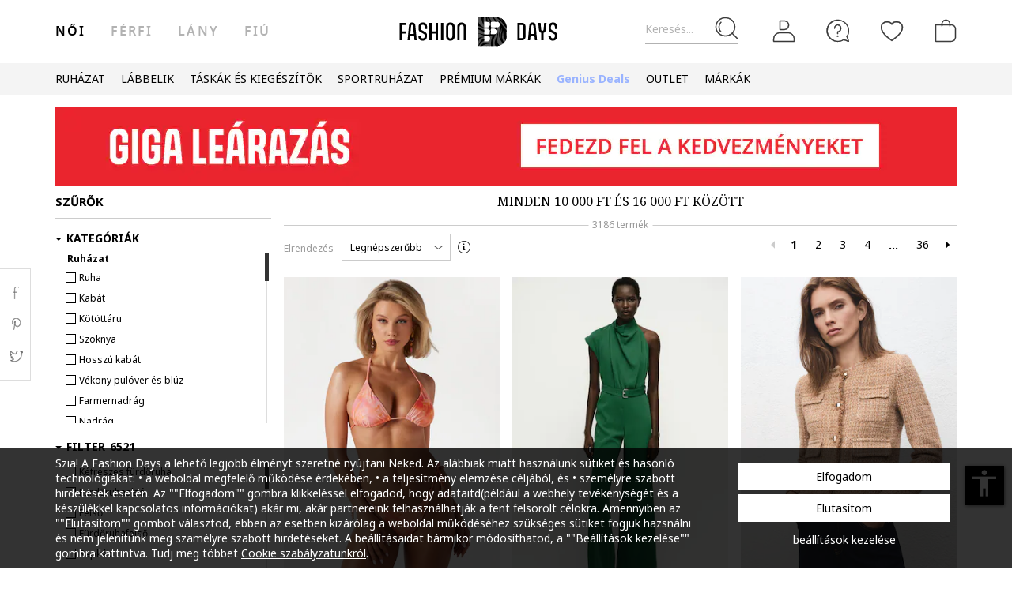

--- FILE ---
content_type: text/html; charset=utf-8
request_url: https://www.google.com/recaptcha/api2/anchor?ar=1&k=6Lcw5S4bAAAAAN0IfhAkS702bv9qRMlYErOajMD3&co=aHR0cHM6Ly93d3cuZmFzaGlvbmRheXMuaHU6NDQz&hl=en&v=PoyoqOPhxBO7pBk68S4YbpHZ&size=invisible&anchor-ms=20000&execute-ms=30000&cb=f8d9bxiekz26
body_size: 49406
content:
<!DOCTYPE HTML><html dir="ltr" lang="en"><head><meta http-equiv="Content-Type" content="text/html; charset=UTF-8">
<meta http-equiv="X-UA-Compatible" content="IE=edge">
<title>reCAPTCHA</title>
<style type="text/css">
/* cyrillic-ext */
@font-face {
  font-family: 'Roboto';
  font-style: normal;
  font-weight: 400;
  font-stretch: 100%;
  src: url(//fonts.gstatic.com/s/roboto/v48/KFO7CnqEu92Fr1ME7kSn66aGLdTylUAMa3GUBHMdazTgWw.woff2) format('woff2');
  unicode-range: U+0460-052F, U+1C80-1C8A, U+20B4, U+2DE0-2DFF, U+A640-A69F, U+FE2E-FE2F;
}
/* cyrillic */
@font-face {
  font-family: 'Roboto';
  font-style: normal;
  font-weight: 400;
  font-stretch: 100%;
  src: url(//fonts.gstatic.com/s/roboto/v48/KFO7CnqEu92Fr1ME7kSn66aGLdTylUAMa3iUBHMdazTgWw.woff2) format('woff2');
  unicode-range: U+0301, U+0400-045F, U+0490-0491, U+04B0-04B1, U+2116;
}
/* greek-ext */
@font-face {
  font-family: 'Roboto';
  font-style: normal;
  font-weight: 400;
  font-stretch: 100%;
  src: url(//fonts.gstatic.com/s/roboto/v48/KFO7CnqEu92Fr1ME7kSn66aGLdTylUAMa3CUBHMdazTgWw.woff2) format('woff2');
  unicode-range: U+1F00-1FFF;
}
/* greek */
@font-face {
  font-family: 'Roboto';
  font-style: normal;
  font-weight: 400;
  font-stretch: 100%;
  src: url(//fonts.gstatic.com/s/roboto/v48/KFO7CnqEu92Fr1ME7kSn66aGLdTylUAMa3-UBHMdazTgWw.woff2) format('woff2');
  unicode-range: U+0370-0377, U+037A-037F, U+0384-038A, U+038C, U+038E-03A1, U+03A3-03FF;
}
/* math */
@font-face {
  font-family: 'Roboto';
  font-style: normal;
  font-weight: 400;
  font-stretch: 100%;
  src: url(//fonts.gstatic.com/s/roboto/v48/KFO7CnqEu92Fr1ME7kSn66aGLdTylUAMawCUBHMdazTgWw.woff2) format('woff2');
  unicode-range: U+0302-0303, U+0305, U+0307-0308, U+0310, U+0312, U+0315, U+031A, U+0326-0327, U+032C, U+032F-0330, U+0332-0333, U+0338, U+033A, U+0346, U+034D, U+0391-03A1, U+03A3-03A9, U+03B1-03C9, U+03D1, U+03D5-03D6, U+03F0-03F1, U+03F4-03F5, U+2016-2017, U+2034-2038, U+203C, U+2040, U+2043, U+2047, U+2050, U+2057, U+205F, U+2070-2071, U+2074-208E, U+2090-209C, U+20D0-20DC, U+20E1, U+20E5-20EF, U+2100-2112, U+2114-2115, U+2117-2121, U+2123-214F, U+2190, U+2192, U+2194-21AE, U+21B0-21E5, U+21F1-21F2, U+21F4-2211, U+2213-2214, U+2216-22FF, U+2308-230B, U+2310, U+2319, U+231C-2321, U+2336-237A, U+237C, U+2395, U+239B-23B7, U+23D0, U+23DC-23E1, U+2474-2475, U+25AF, U+25B3, U+25B7, U+25BD, U+25C1, U+25CA, U+25CC, U+25FB, U+266D-266F, U+27C0-27FF, U+2900-2AFF, U+2B0E-2B11, U+2B30-2B4C, U+2BFE, U+3030, U+FF5B, U+FF5D, U+1D400-1D7FF, U+1EE00-1EEFF;
}
/* symbols */
@font-face {
  font-family: 'Roboto';
  font-style: normal;
  font-weight: 400;
  font-stretch: 100%;
  src: url(//fonts.gstatic.com/s/roboto/v48/KFO7CnqEu92Fr1ME7kSn66aGLdTylUAMaxKUBHMdazTgWw.woff2) format('woff2');
  unicode-range: U+0001-000C, U+000E-001F, U+007F-009F, U+20DD-20E0, U+20E2-20E4, U+2150-218F, U+2190, U+2192, U+2194-2199, U+21AF, U+21E6-21F0, U+21F3, U+2218-2219, U+2299, U+22C4-22C6, U+2300-243F, U+2440-244A, U+2460-24FF, U+25A0-27BF, U+2800-28FF, U+2921-2922, U+2981, U+29BF, U+29EB, U+2B00-2BFF, U+4DC0-4DFF, U+FFF9-FFFB, U+10140-1018E, U+10190-1019C, U+101A0, U+101D0-101FD, U+102E0-102FB, U+10E60-10E7E, U+1D2C0-1D2D3, U+1D2E0-1D37F, U+1F000-1F0FF, U+1F100-1F1AD, U+1F1E6-1F1FF, U+1F30D-1F30F, U+1F315, U+1F31C, U+1F31E, U+1F320-1F32C, U+1F336, U+1F378, U+1F37D, U+1F382, U+1F393-1F39F, U+1F3A7-1F3A8, U+1F3AC-1F3AF, U+1F3C2, U+1F3C4-1F3C6, U+1F3CA-1F3CE, U+1F3D4-1F3E0, U+1F3ED, U+1F3F1-1F3F3, U+1F3F5-1F3F7, U+1F408, U+1F415, U+1F41F, U+1F426, U+1F43F, U+1F441-1F442, U+1F444, U+1F446-1F449, U+1F44C-1F44E, U+1F453, U+1F46A, U+1F47D, U+1F4A3, U+1F4B0, U+1F4B3, U+1F4B9, U+1F4BB, U+1F4BF, U+1F4C8-1F4CB, U+1F4D6, U+1F4DA, U+1F4DF, U+1F4E3-1F4E6, U+1F4EA-1F4ED, U+1F4F7, U+1F4F9-1F4FB, U+1F4FD-1F4FE, U+1F503, U+1F507-1F50B, U+1F50D, U+1F512-1F513, U+1F53E-1F54A, U+1F54F-1F5FA, U+1F610, U+1F650-1F67F, U+1F687, U+1F68D, U+1F691, U+1F694, U+1F698, U+1F6AD, U+1F6B2, U+1F6B9-1F6BA, U+1F6BC, U+1F6C6-1F6CF, U+1F6D3-1F6D7, U+1F6E0-1F6EA, U+1F6F0-1F6F3, U+1F6F7-1F6FC, U+1F700-1F7FF, U+1F800-1F80B, U+1F810-1F847, U+1F850-1F859, U+1F860-1F887, U+1F890-1F8AD, U+1F8B0-1F8BB, U+1F8C0-1F8C1, U+1F900-1F90B, U+1F93B, U+1F946, U+1F984, U+1F996, U+1F9E9, U+1FA00-1FA6F, U+1FA70-1FA7C, U+1FA80-1FA89, U+1FA8F-1FAC6, U+1FACE-1FADC, U+1FADF-1FAE9, U+1FAF0-1FAF8, U+1FB00-1FBFF;
}
/* vietnamese */
@font-face {
  font-family: 'Roboto';
  font-style: normal;
  font-weight: 400;
  font-stretch: 100%;
  src: url(//fonts.gstatic.com/s/roboto/v48/KFO7CnqEu92Fr1ME7kSn66aGLdTylUAMa3OUBHMdazTgWw.woff2) format('woff2');
  unicode-range: U+0102-0103, U+0110-0111, U+0128-0129, U+0168-0169, U+01A0-01A1, U+01AF-01B0, U+0300-0301, U+0303-0304, U+0308-0309, U+0323, U+0329, U+1EA0-1EF9, U+20AB;
}
/* latin-ext */
@font-face {
  font-family: 'Roboto';
  font-style: normal;
  font-weight: 400;
  font-stretch: 100%;
  src: url(//fonts.gstatic.com/s/roboto/v48/KFO7CnqEu92Fr1ME7kSn66aGLdTylUAMa3KUBHMdazTgWw.woff2) format('woff2');
  unicode-range: U+0100-02BA, U+02BD-02C5, U+02C7-02CC, U+02CE-02D7, U+02DD-02FF, U+0304, U+0308, U+0329, U+1D00-1DBF, U+1E00-1E9F, U+1EF2-1EFF, U+2020, U+20A0-20AB, U+20AD-20C0, U+2113, U+2C60-2C7F, U+A720-A7FF;
}
/* latin */
@font-face {
  font-family: 'Roboto';
  font-style: normal;
  font-weight: 400;
  font-stretch: 100%;
  src: url(//fonts.gstatic.com/s/roboto/v48/KFO7CnqEu92Fr1ME7kSn66aGLdTylUAMa3yUBHMdazQ.woff2) format('woff2');
  unicode-range: U+0000-00FF, U+0131, U+0152-0153, U+02BB-02BC, U+02C6, U+02DA, U+02DC, U+0304, U+0308, U+0329, U+2000-206F, U+20AC, U+2122, U+2191, U+2193, U+2212, U+2215, U+FEFF, U+FFFD;
}
/* cyrillic-ext */
@font-face {
  font-family: 'Roboto';
  font-style: normal;
  font-weight: 500;
  font-stretch: 100%;
  src: url(//fonts.gstatic.com/s/roboto/v48/KFO7CnqEu92Fr1ME7kSn66aGLdTylUAMa3GUBHMdazTgWw.woff2) format('woff2');
  unicode-range: U+0460-052F, U+1C80-1C8A, U+20B4, U+2DE0-2DFF, U+A640-A69F, U+FE2E-FE2F;
}
/* cyrillic */
@font-face {
  font-family: 'Roboto';
  font-style: normal;
  font-weight: 500;
  font-stretch: 100%;
  src: url(//fonts.gstatic.com/s/roboto/v48/KFO7CnqEu92Fr1ME7kSn66aGLdTylUAMa3iUBHMdazTgWw.woff2) format('woff2');
  unicode-range: U+0301, U+0400-045F, U+0490-0491, U+04B0-04B1, U+2116;
}
/* greek-ext */
@font-face {
  font-family: 'Roboto';
  font-style: normal;
  font-weight: 500;
  font-stretch: 100%;
  src: url(//fonts.gstatic.com/s/roboto/v48/KFO7CnqEu92Fr1ME7kSn66aGLdTylUAMa3CUBHMdazTgWw.woff2) format('woff2');
  unicode-range: U+1F00-1FFF;
}
/* greek */
@font-face {
  font-family: 'Roboto';
  font-style: normal;
  font-weight: 500;
  font-stretch: 100%;
  src: url(//fonts.gstatic.com/s/roboto/v48/KFO7CnqEu92Fr1ME7kSn66aGLdTylUAMa3-UBHMdazTgWw.woff2) format('woff2');
  unicode-range: U+0370-0377, U+037A-037F, U+0384-038A, U+038C, U+038E-03A1, U+03A3-03FF;
}
/* math */
@font-face {
  font-family: 'Roboto';
  font-style: normal;
  font-weight: 500;
  font-stretch: 100%;
  src: url(//fonts.gstatic.com/s/roboto/v48/KFO7CnqEu92Fr1ME7kSn66aGLdTylUAMawCUBHMdazTgWw.woff2) format('woff2');
  unicode-range: U+0302-0303, U+0305, U+0307-0308, U+0310, U+0312, U+0315, U+031A, U+0326-0327, U+032C, U+032F-0330, U+0332-0333, U+0338, U+033A, U+0346, U+034D, U+0391-03A1, U+03A3-03A9, U+03B1-03C9, U+03D1, U+03D5-03D6, U+03F0-03F1, U+03F4-03F5, U+2016-2017, U+2034-2038, U+203C, U+2040, U+2043, U+2047, U+2050, U+2057, U+205F, U+2070-2071, U+2074-208E, U+2090-209C, U+20D0-20DC, U+20E1, U+20E5-20EF, U+2100-2112, U+2114-2115, U+2117-2121, U+2123-214F, U+2190, U+2192, U+2194-21AE, U+21B0-21E5, U+21F1-21F2, U+21F4-2211, U+2213-2214, U+2216-22FF, U+2308-230B, U+2310, U+2319, U+231C-2321, U+2336-237A, U+237C, U+2395, U+239B-23B7, U+23D0, U+23DC-23E1, U+2474-2475, U+25AF, U+25B3, U+25B7, U+25BD, U+25C1, U+25CA, U+25CC, U+25FB, U+266D-266F, U+27C0-27FF, U+2900-2AFF, U+2B0E-2B11, U+2B30-2B4C, U+2BFE, U+3030, U+FF5B, U+FF5D, U+1D400-1D7FF, U+1EE00-1EEFF;
}
/* symbols */
@font-face {
  font-family: 'Roboto';
  font-style: normal;
  font-weight: 500;
  font-stretch: 100%;
  src: url(//fonts.gstatic.com/s/roboto/v48/KFO7CnqEu92Fr1ME7kSn66aGLdTylUAMaxKUBHMdazTgWw.woff2) format('woff2');
  unicode-range: U+0001-000C, U+000E-001F, U+007F-009F, U+20DD-20E0, U+20E2-20E4, U+2150-218F, U+2190, U+2192, U+2194-2199, U+21AF, U+21E6-21F0, U+21F3, U+2218-2219, U+2299, U+22C4-22C6, U+2300-243F, U+2440-244A, U+2460-24FF, U+25A0-27BF, U+2800-28FF, U+2921-2922, U+2981, U+29BF, U+29EB, U+2B00-2BFF, U+4DC0-4DFF, U+FFF9-FFFB, U+10140-1018E, U+10190-1019C, U+101A0, U+101D0-101FD, U+102E0-102FB, U+10E60-10E7E, U+1D2C0-1D2D3, U+1D2E0-1D37F, U+1F000-1F0FF, U+1F100-1F1AD, U+1F1E6-1F1FF, U+1F30D-1F30F, U+1F315, U+1F31C, U+1F31E, U+1F320-1F32C, U+1F336, U+1F378, U+1F37D, U+1F382, U+1F393-1F39F, U+1F3A7-1F3A8, U+1F3AC-1F3AF, U+1F3C2, U+1F3C4-1F3C6, U+1F3CA-1F3CE, U+1F3D4-1F3E0, U+1F3ED, U+1F3F1-1F3F3, U+1F3F5-1F3F7, U+1F408, U+1F415, U+1F41F, U+1F426, U+1F43F, U+1F441-1F442, U+1F444, U+1F446-1F449, U+1F44C-1F44E, U+1F453, U+1F46A, U+1F47D, U+1F4A3, U+1F4B0, U+1F4B3, U+1F4B9, U+1F4BB, U+1F4BF, U+1F4C8-1F4CB, U+1F4D6, U+1F4DA, U+1F4DF, U+1F4E3-1F4E6, U+1F4EA-1F4ED, U+1F4F7, U+1F4F9-1F4FB, U+1F4FD-1F4FE, U+1F503, U+1F507-1F50B, U+1F50D, U+1F512-1F513, U+1F53E-1F54A, U+1F54F-1F5FA, U+1F610, U+1F650-1F67F, U+1F687, U+1F68D, U+1F691, U+1F694, U+1F698, U+1F6AD, U+1F6B2, U+1F6B9-1F6BA, U+1F6BC, U+1F6C6-1F6CF, U+1F6D3-1F6D7, U+1F6E0-1F6EA, U+1F6F0-1F6F3, U+1F6F7-1F6FC, U+1F700-1F7FF, U+1F800-1F80B, U+1F810-1F847, U+1F850-1F859, U+1F860-1F887, U+1F890-1F8AD, U+1F8B0-1F8BB, U+1F8C0-1F8C1, U+1F900-1F90B, U+1F93B, U+1F946, U+1F984, U+1F996, U+1F9E9, U+1FA00-1FA6F, U+1FA70-1FA7C, U+1FA80-1FA89, U+1FA8F-1FAC6, U+1FACE-1FADC, U+1FADF-1FAE9, U+1FAF0-1FAF8, U+1FB00-1FBFF;
}
/* vietnamese */
@font-face {
  font-family: 'Roboto';
  font-style: normal;
  font-weight: 500;
  font-stretch: 100%;
  src: url(//fonts.gstatic.com/s/roboto/v48/KFO7CnqEu92Fr1ME7kSn66aGLdTylUAMa3OUBHMdazTgWw.woff2) format('woff2');
  unicode-range: U+0102-0103, U+0110-0111, U+0128-0129, U+0168-0169, U+01A0-01A1, U+01AF-01B0, U+0300-0301, U+0303-0304, U+0308-0309, U+0323, U+0329, U+1EA0-1EF9, U+20AB;
}
/* latin-ext */
@font-face {
  font-family: 'Roboto';
  font-style: normal;
  font-weight: 500;
  font-stretch: 100%;
  src: url(//fonts.gstatic.com/s/roboto/v48/KFO7CnqEu92Fr1ME7kSn66aGLdTylUAMa3KUBHMdazTgWw.woff2) format('woff2');
  unicode-range: U+0100-02BA, U+02BD-02C5, U+02C7-02CC, U+02CE-02D7, U+02DD-02FF, U+0304, U+0308, U+0329, U+1D00-1DBF, U+1E00-1E9F, U+1EF2-1EFF, U+2020, U+20A0-20AB, U+20AD-20C0, U+2113, U+2C60-2C7F, U+A720-A7FF;
}
/* latin */
@font-face {
  font-family: 'Roboto';
  font-style: normal;
  font-weight: 500;
  font-stretch: 100%;
  src: url(//fonts.gstatic.com/s/roboto/v48/KFO7CnqEu92Fr1ME7kSn66aGLdTylUAMa3yUBHMdazQ.woff2) format('woff2');
  unicode-range: U+0000-00FF, U+0131, U+0152-0153, U+02BB-02BC, U+02C6, U+02DA, U+02DC, U+0304, U+0308, U+0329, U+2000-206F, U+20AC, U+2122, U+2191, U+2193, U+2212, U+2215, U+FEFF, U+FFFD;
}
/* cyrillic-ext */
@font-face {
  font-family: 'Roboto';
  font-style: normal;
  font-weight: 900;
  font-stretch: 100%;
  src: url(//fonts.gstatic.com/s/roboto/v48/KFO7CnqEu92Fr1ME7kSn66aGLdTylUAMa3GUBHMdazTgWw.woff2) format('woff2');
  unicode-range: U+0460-052F, U+1C80-1C8A, U+20B4, U+2DE0-2DFF, U+A640-A69F, U+FE2E-FE2F;
}
/* cyrillic */
@font-face {
  font-family: 'Roboto';
  font-style: normal;
  font-weight: 900;
  font-stretch: 100%;
  src: url(//fonts.gstatic.com/s/roboto/v48/KFO7CnqEu92Fr1ME7kSn66aGLdTylUAMa3iUBHMdazTgWw.woff2) format('woff2');
  unicode-range: U+0301, U+0400-045F, U+0490-0491, U+04B0-04B1, U+2116;
}
/* greek-ext */
@font-face {
  font-family: 'Roboto';
  font-style: normal;
  font-weight: 900;
  font-stretch: 100%;
  src: url(//fonts.gstatic.com/s/roboto/v48/KFO7CnqEu92Fr1ME7kSn66aGLdTylUAMa3CUBHMdazTgWw.woff2) format('woff2');
  unicode-range: U+1F00-1FFF;
}
/* greek */
@font-face {
  font-family: 'Roboto';
  font-style: normal;
  font-weight: 900;
  font-stretch: 100%;
  src: url(//fonts.gstatic.com/s/roboto/v48/KFO7CnqEu92Fr1ME7kSn66aGLdTylUAMa3-UBHMdazTgWw.woff2) format('woff2');
  unicode-range: U+0370-0377, U+037A-037F, U+0384-038A, U+038C, U+038E-03A1, U+03A3-03FF;
}
/* math */
@font-face {
  font-family: 'Roboto';
  font-style: normal;
  font-weight: 900;
  font-stretch: 100%;
  src: url(//fonts.gstatic.com/s/roboto/v48/KFO7CnqEu92Fr1ME7kSn66aGLdTylUAMawCUBHMdazTgWw.woff2) format('woff2');
  unicode-range: U+0302-0303, U+0305, U+0307-0308, U+0310, U+0312, U+0315, U+031A, U+0326-0327, U+032C, U+032F-0330, U+0332-0333, U+0338, U+033A, U+0346, U+034D, U+0391-03A1, U+03A3-03A9, U+03B1-03C9, U+03D1, U+03D5-03D6, U+03F0-03F1, U+03F4-03F5, U+2016-2017, U+2034-2038, U+203C, U+2040, U+2043, U+2047, U+2050, U+2057, U+205F, U+2070-2071, U+2074-208E, U+2090-209C, U+20D0-20DC, U+20E1, U+20E5-20EF, U+2100-2112, U+2114-2115, U+2117-2121, U+2123-214F, U+2190, U+2192, U+2194-21AE, U+21B0-21E5, U+21F1-21F2, U+21F4-2211, U+2213-2214, U+2216-22FF, U+2308-230B, U+2310, U+2319, U+231C-2321, U+2336-237A, U+237C, U+2395, U+239B-23B7, U+23D0, U+23DC-23E1, U+2474-2475, U+25AF, U+25B3, U+25B7, U+25BD, U+25C1, U+25CA, U+25CC, U+25FB, U+266D-266F, U+27C0-27FF, U+2900-2AFF, U+2B0E-2B11, U+2B30-2B4C, U+2BFE, U+3030, U+FF5B, U+FF5D, U+1D400-1D7FF, U+1EE00-1EEFF;
}
/* symbols */
@font-face {
  font-family: 'Roboto';
  font-style: normal;
  font-weight: 900;
  font-stretch: 100%;
  src: url(//fonts.gstatic.com/s/roboto/v48/KFO7CnqEu92Fr1ME7kSn66aGLdTylUAMaxKUBHMdazTgWw.woff2) format('woff2');
  unicode-range: U+0001-000C, U+000E-001F, U+007F-009F, U+20DD-20E0, U+20E2-20E4, U+2150-218F, U+2190, U+2192, U+2194-2199, U+21AF, U+21E6-21F0, U+21F3, U+2218-2219, U+2299, U+22C4-22C6, U+2300-243F, U+2440-244A, U+2460-24FF, U+25A0-27BF, U+2800-28FF, U+2921-2922, U+2981, U+29BF, U+29EB, U+2B00-2BFF, U+4DC0-4DFF, U+FFF9-FFFB, U+10140-1018E, U+10190-1019C, U+101A0, U+101D0-101FD, U+102E0-102FB, U+10E60-10E7E, U+1D2C0-1D2D3, U+1D2E0-1D37F, U+1F000-1F0FF, U+1F100-1F1AD, U+1F1E6-1F1FF, U+1F30D-1F30F, U+1F315, U+1F31C, U+1F31E, U+1F320-1F32C, U+1F336, U+1F378, U+1F37D, U+1F382, U+1F393-1F39F, U+1F3A7-1F3A8, U+1F3AC-1F3AF, U+1F3C2, U+1F3C4-1F3C6, U+1F3CA-1F3CE, U+1F3D4-1F3E0, U+1F3ED, U+1F3F1-1F3F3, U+1F3F5-1F3F7, U+1F408, U+1F415, U+1F41F, U+1F426, U+1F43F, U+1F441-1F442, U+1F444, U+1F446-1F449, U+1F44C-1F44E, U+1F453, U+1F46A, U+1F47D, U+1F4A3, U+1F4B0, U+1F4B3, U+1F4B9, U+1F4BB, U+1F4BF, U+1F4C8-1F4CB, U+1F4D6, U+1F4DA, U+1F4DF, U+1F4E3-1F4E6, U+1F4EA-1F4ED, U+1F4F7, U+1F4F9-1F4FB, U+1F4FD-1F4FE, U+1F503, U+1F507-1F50B, U+1F50D, U+1F512-1F513, U+1F53E-1F54A, U+1F54F-1F5FA, U+1F610, U+1F650-1F67F, U+1F687, U+1F68D, U+1F691, U+1F694, U+1F698, U+1F6AD, U+1F6B2, U+1F6B9-1F6BA, U+1F6BC, U+1F6C6-1F6CF, U+1F6D3-1F6D7, U+1F6E0-1F6EA, U+1F6F0-1F6F3, U+1F6F7-1F6FC, U+1F700-1F7FF, U+1F800-1F80B, U+1F810-1F847, U+1F850-1F859, U+1F860-1F887, U+1F890-1F8AD, U+1F8B0-1F8BB, U+1F8C0-1F8C1, U+1F900-1F90B, U+1F93B, U+1F946, U+1F984, U+1F996, U+1F9E9, U+1FA00-1FA6F, U+1FA70-1FA7C, U+1FA80-1FA89, U+1FA8F-1FAC6, U+1FACE-1FADC, U+1FADF-1FAE9, U+1FAF0-1FAF8, U+1FB00-1FBFF;
}
/* vietnamese */
@font-face {
  font-family: 'Roboto';
  font-style: normal;
  font-weight: 900;
  font-stretch: 100%;
  src: url(//fonts.gstatic.com/s/roboto/v48/KFO7CnqEu92Fr1ME7kSn66aGLdTylUAMa3OUBHMdazTgWw.woff2) format('woff2');
  unicode-range: U+0102-0103, U+0110-0111, U+0128-0129, U+0168-0169, U+01A0-01A1, U+01AF-01B0, U+0300-0301, U+0303-0304, U+0308-0309, U+0323, U+0329, U+1EA0-1EF9, U+20AB;
}
/* latin-ext */
@font-face {
  font-family: 'Roboto';
  font-style: normal;
  font-weight: 900;
  font-stretch: 100%;
  src: url(//fonts.gstatic.com/s/roboto/v48/KFO7CnqEu92Fr1ME7kSn66aGLdTylUAMa3KUBHMdazTgWw.woff2) format('woff2');
  unicode-range: U+0100-02BA, U+02BD-02C5, U+02C7-02CC, U+02CE-02D7, U+02DD-02FF, U+0304, U+0308, U+0329, U+1D00-1DBF, U+1E00-1E9F, U+1EF2-1EFF, U+2020, U+20A0-20AB, U+20AD-20C0, U+2113, U+2C60-2C7F, U+A720-A7FF;
}
/* latin */
@font-face {
  font-family: 'Roboto';
  font-style: normal;
  font-weight: 900;
  font-stretch: 100%;
  src: url(//fonts.gstatic.com/s/roboto/v48/KFO7CnqEu92Fr1ME7kSn66aGLdTylUAMa3yUBHMdazQ.woff2) format('woff2');
  unicode-range: U+0000-00FF, U+0131, U+0152-0153, U+02BB-02BC, U+02C6, U+02DA, U+02DC, U+0304, U+0308, U+0329, U+2000-206F, U+20AC, U+2122, U+2191, U+2193, U+2212, U+2215, U+FEFF, U+FFFD;
}

</style>
<link rel="stylesheet" type="text/css" href="https://www.gstatic.com/recaptcha/releases/PoyoqOPhxBO7pBk68S4YbpHZ/styles__ltr.css">
<script nonce="szD228YSkn6oJX4KYfi-AA" type="text/javascript">window['__recaptcha_api'] = 'https://www.google.com/recaptcha/api2/';</script>
<script type="text/javascript" src="https://www.gstatic.com/recaptcha/releases/PoyoqOPhxBO7pBk68S4YbpHZ/recaptcha__en.js" nonce="szD228YSkn6oJX4KYfi-AA">
      
    </script></head>
<body><div id="rc-anchor-alert" class="rc-anchor-alert"></div>
<input type="hidden" id="recaptcha-token" value="[base64]">
<script type="text/javascript" nonce="szD228YSkn6oJX4KYfi-AA">
      recaptcha.anchor.Main.init("[\x22ainput\x22,[\x22bgdata\x22,\x22\x22,\[base64]/[base64]/bmV3IFpbdF0obVswXSk6Sz09Mj9uZXcgWlt0XShtWzBdLG1bMV0pOks9PTM/bmV3IFpbdF0obVswXSxtWzFdLG1bMl0pOks9PTQ/[base64]/[base64]/[base64]/[base64]/[base64]/[base64]/[base64]/[base64]/[base64]/[base64]/[base64]/[base64]/[base64]/[base64]\\u003d\\u003d\x22,\[base64]\\u003d\\u003d\x22,\x22w5rCpcOwCsK4w6TCsyXCpTnCrG8JXsKbXhM4w4vClTlyUcO2wpzCi2LDvRwowrN6wqwHF0HCp07DuUHDmxnDi1LDrD/[base64]/QcOsOMKNe8OSw4/[base64]/w7tFw6BKOBMDw4zDiMKYS8OAXMKTwqhpwrnDgmHDksKuLgzDpwzClMOEw6VhGBDDg0N/wrQRw6UAJFzDosORw7J/IlDCtMK/QAzDtlwYwrPCqiLCp3PDngsowp7DuQvDrCV9EGhaw4zCjC/Cl8KpaQNIQsOVDXjCt8O/w6XDmQzCncKme0NPw6JswolLXSTCtDHDncOww747w6bChxHDgAhcwpfDgwl5FHgwwroFworDoMOmw6k2w5d/W8OMelkIPQJVUmnCu8KRw4APwoIYw47DhsOnPcKAb8KeOWXCu2HDi8Olfw0EOXxew4tuBW7DqsKMQ8K/[base64]/[base64]/DlWkVExtQw6pGw4cYw53DpgVxZRZtEULCt8KPw7JoQhxEbMOcwobDgBfDn8OFIHLDjixeNhdowoDDuBk9wqpnUX/CkMOPwqvCsjzCqy/DtgIAw4HDs8Kfw7QRw5VdXBTCrsKnw5nDucOGa8O+UcOFwopHw7wncDLDjsKbwp/DkmoLSUDChsOQAsKBw5Jtwo3Cn1JJT8OcF8K2YkjCgEEKC0rDnH/[base64]/[base64]/T1fCicOGR8O0wrZ/C8KvwqjChcOawq7CvDnCgHoCEDwZAWt8wrvDi2MYZTbDvyt/woDCqcKhw7FICcK8w4rCqxZyMMKQGW7CiSTCth0owonCi8O9ESpqwprDrHfCvMKODsK7w71KwrA7wopeSsKkWcKKw6zDnsKqSQZXw57DqsKZw5g5UcOcw4nCui/CpMO0w4k8w4LDgsKQwoXChsKOw6bDtsKOw6NWw7nDmsOnQ0YyY8KpwpHDssOAw68NAD07wo1oYmjCmxbDiMO9w7rCicKVdcKLQinDml0QwrgOw4Jlwq/[base64]/wq1NbB/DiMKaATM6KmzCuMOdMMK9wqjDqMO5KcKgw5AJAsK9wqw+wpbCg8KWD09vwq0Rw59Qw7s+w7/DusKQfcKTwqJcJirClG0tw440bzMOwrV8w7/DusK9wqHDucKQw746wo1cHHrDkMKMwpLDlEfCm8OhasKtw6bCmsO3esK3E8O2cCrDv8O1ZV/DhcKhPsOwRE7CjcOySMOCw7ZfAsKhw6HCiS5zwq8QPRAcwqHCs3vDrcOFw67Cm8KXGVhqw5/DucOFwovCjHTCvTNww65pV8OPa8OLwrHCvcKvwpbCq2PCmsOOcMKSJ8Klw6TDuE9FSWRbW8KUXsKuHMOrwoXCmcOOw4Muw4xzw4XCuyItwrbCtmHDpXjCmEDCnkIPw7nDmcKQFcKZwptzSzM6w5/CqsO3KU/CvzBSwoEyw6ZkFMK9elMyY8KqLkfDohlkwrwvw5TDvsOrVcKhJMOcwodJw7LDv8KrfMO1WsKqYsO6LVQXw4HCksOGcljCuUnDgMOaQVIIKxFeBCnCusORAMOqw5hSHMKZw4FVO3nCmgnDvW/Cp1zClMO3XjnDk8OZE8Knw4w+WcKMPhXCkMKkPiU1cMO7OSJAw7tofMKgWAPDrMOYwpLCuTZtY8KxUyMzwrkdwq/ChMOHV8O4XsOWw4ZBwpPDlcKCw4DDun4CB8Odwox/[base64]/CocK+w7xnwp4JDDLDhBc5w6V1wrNiPlh8wpTCj8KxMcOmCFPDgHEKwq3DlcOtw6TDpU1Iw6HDrMK5f8K9Lw1nOwnDgic/YMOqwo3DsFQ+EHl9QVzCkRfDvTgcw7c5amLDoQvDhzcGMcOyw4TDgkrCnsOzHG1qwqE6WDp4wrvDjcK/w55+wq1YwqBfw77CrRsLVFPCjEx9ZMKTGcK2w6XDrifCuGrCpDsCccKowrkqKTzCksKEwrnCoy/Cv8O8w6LDu2QiLAjDmjTDnMKQwqFew4rCrDVBwrTDplcJw4bDmA4SPcKAY8KDBsKZwrR7w4/DocOdGH7DhzHDsSzClF7DnXrDnkDCmQ/[base64]/[base64]/[base64]/CqMOTwpvDu8KEw6XCn3zDh8OBwqdyO2wawos9woEzbRjCkMO2w4Exw7VaLxDDjcKLMcK4VQInwrdmPE7CncKFw5/[base64]/[base64]/w5Qew7LCuhA9WMK5wrUVwotGw4xEw4J+w589wpHDpcKjdUzDrWpgFxzCj0rChz01Rj8ywoMxw6DDr8OUwrRyDcKiHnFSBsObLsKuXMKKwpRCwrQKZcONMB52wpfDi8KawobDggl8Y0/CrSF4IsK+SGfDi1rDs2XCn8KyZMOlw5LCgsOTf8OsdRnCjsOuw6BTw5Y6XsOowovDnjPDrcKPQg8IwrY+woPCkzrDnjXCvy0jwrhQIxHCoMK+wpjDusOLXMOpwoXCuSPDsxN1Ph/Cmhpxc1d+wp3CmcORK8K6w5RYw7TCg0rCsMOPQRnDrsOIw5PDgWwRwotFwovCv37DvcO5wqwCwoEjCQDDlgTClMKXwrQhw6HCmMODwoLCgMKLBCg/wpzDmxxVeWLCocKNTsOLZ8O3wqpPWcK6KsK2wpwELWNwHhwjwqDDiSLCnn5aVcOnVW/DjsKqAU3CrMKwJMOgw5AkL0DCmzYsdTbDsl9rwpZ4wpbDoWYuwpQaJ8OscVE2LMOHw68ewqpzVxNWK8Oww4w9ScKyecKWSsO1ZH7CjsOiw7Zaw5/DkMOaw6TDssOQUn3Ch8K3LcKhH8KPH3XDgS3Dq8Opw7DCssOsw6Z5wqHDosKAw5rCssOnR0lrF8KtwoJKw5DCmG96YWHDuEMPacO/w4fDtsOrw4kEQ8KSHsOgaMKEw4jDvgFoCcOhw4rDrn/DoMOIBAhqwqDDozYCGMOgXhDCtsKbw6MZwpYPwrXDqAJRw4zCpsOxw7fDvDAxwpfCisO0W2B4wojDo8KSesK9w5NOR0tRw6cAwobDqV4CwpLCpC1YXznDuQ/CvSHChcKtJcO1w50QVTrChz/DjQfDgjHDn0AewoBRwqZtw73ClCPDshfCqMOmR1bChnHDu8KUccKHJC9MG3zDryYyw4/[base64]/[base64]/wpjDlcO/woPDqABYKsOhQzfClsOIw5YAwr/[base64]/DqwrChVzDrMO8w4Z0wofClMOWCUEUb8KEw5jCkHPDjwjCpR7CtcKtOBxZEUgtWlFqw58Iw755wozCqcKXwrFJw7LDlx/Ci1jDlRwvHsOwOE5UI8KoPsKuwpHDmsKccUNEw7/CusKNwqwBwrTDsMKsdXbDtcKgbQTDm0I/wqINXsKGU3Nvw7oNwrwCwrrDkzDCngp+w7vDmMKyw49rW8OFwpDCh8OCwrjDo0LCpilRVRLCiMO6QCU1wqBHwr9Pw7DCoycNI8K/ZFEzQWHCisKlwrHDmmtjwo0OfEIFKms8w4BeJ28+wqlQwqtJdQJpwo3DsMKaw4fCl8KfwqdLGMOLwofCgMKxHDbDmH/CjMOuNcOLVsOLw4XCj8KIQRtBTn/ClUgKTcO4M8K+RHordFAPwoxewo7CpcKSYTAbEcK7worDlsKYGcO6wpvDm8KSG0LDk01Rw6AxLElHw612w6DDgcKjHMK4Vnt3RsKGwow4eVxLdUjDgcOaw6E7w4rDqCTDiRcUVUNiwqIdwrXDvMOnwqYywo3CginCoMO/dMO6w7jDj8K2cAvDt1/DjMK6wqkNQhMDw6QCwoNww7fCvVPDnQkzB8OweX1QwobCpxPDmsOzDcKJKsO3XsKew5/Ci8K2w5BnDCldw6bDgsOPw4HDmcKEw4AOasONTMOXw78lwpjDm3PDosKuw53CvAPDtmlVbhDDkcOMwo0vw5TDhRvCrsOHd8OUHsKSw6bDvMOrw4RQwrTChx/DrcKbw73CjG7CuMKiCsOHDMK9KE7Dt8KZcsOuYTFdwqNGw7PDo1DDncO4w4tAwqNVbn1vw7nDu8O2w6LDiMO0wpHDicOYw503woZtEcKgSsOXw5HClsKkwr/[base64]/DgFF9w7hIIDLDow5BwrvDggbCuXguRHMUwq/ChEBiYMOvwr8Kwp/DpCMcw6vCuDRpLsOjcsKLBcOSLcOGZWrDrzRnw7XDgSDDnAdAacKowoQlwrzDpsOfWcOtGV7DtMOxZMOETMO5w7DDjsK0aQgmacKqw4vCg0fDiCEqwqJsb8K4w5vDt8O3JwRdb8OXw4fCrWgKAcKcw6jCiVDDrsO4w7JZYl1vwqLDlWHCj8ONw6I/wonDusKkwp/Ds0VZXE3CusKUJcKiwrbDscK4w7ovwo3DtsOvCynDhsKDdEPCgMKPX3LCth/[base64]/DrzJXw5k9w6ZCKWPClsOBDcOvw4hywqLCtcKmw7zCq2rDmcKud8KBw7fDk8KlWcO9w7TCr0LDrsOzOmrDikUGW8OdwpbCksKdNA5Rw7hFwoEAM1YCRMOgwrXDosOcwrLCl3PCrcKGw45oHh7CpsK7SsKNwoPCuAAwwr/[base64]/Cr1XDjSHDi8KSEhjDo8KWwrbCiRhFw4HCj8O2RXbCsCBrZcKkfAfDu1QUQFx/O8K7fU8SbHDDo0/DhnLDpMK2w5XDt8OdQMOoK1/[base64]/DpQw0wrPCoAs/w7/Cm8KrNcKRw5dHw7YoR8OzNRnDrsO/UsOyahzDjnxLFG95I2PDpUh/FCjDrsOZFXcxw4RhwpgFGnM5HMOywoTCg0PChcOaPh3CoMKxO1oOw5Fmwqd1TMKUV8O7w7M9w4HCrcOEw7oyw7t6wpsmRjrDoVPDpcKQAmkqwqPCvh3CkcK/w4gSLMOvw5nCt3wjIMKbOQrDssOeTsOJwqAuw6Rrw6NYw4AiFcOEWT05wqVxw4fCkcOnTVAMw4LDo24EBMOiw4LCpsOywq1LS2LCmsKsSsO5GGDDiynDl0zDrcKdEj/DpQHCtxLDocKAwoTCl1AVCiotczU1dcK5esOtw5HCrWfDqXoLw5/[base64]/[base64]/CmsKBecK5wrVHw6DDtBlVO8Knw67Dnk3DtwfDmMKww51gwo1ODgxbwq/CtcOnw6TCiiYpw7LDrcKFwrpnemxDwovDi0HCkxhvw5TDtAPDvjdewpTDrgLCl3ggw4XCoTnDpMOxIMKuR8K2wrTDtTTCu8OJBsOPWmtXwq7DmkbCuMKEw6nDs8K4ZcOOwq/DoVpHGcODwpnDhsKFdcO1w5HCqsKBMcKhwq1mw5J1dyozDMOIP8OuwpQowrIYwqg9V01+ez/[base64]/JjDDpBXChsO4b8Kdw7vDjAguFgwPw4HDjcOsbkvDrMOowqRiQMKZw6IhwpvDtBPCscOfOQtnFnU9HMKxU1o6w5LCij/CtnbCjFvDu8KZw63DvVt7ey8Zwp3DrE5Qwod9w7EBFsOnZivDk8KcfMOHwpJaK8OZw4TCgsOseBzCi8K/wrF6w5DCh8O6ZSgkFcK+wqHDuMKXwrM5JFtpTS5qwqrCtMK0wqjDl8K1b8ORDsOswqHDnsOXdmtkwrFkwqd0FQpOw7TCpiHCvyxMdcOdw5t5OnIEwoDCv8ObMn3DrzsGU2BdTsKfP8OTwo/DosK0w48gBcKRwo/DgMOfw6kqIXJyXMKlwpEyfMKWCEzCiXfDmgIOf8Odwp3DmEAZMDpdwpvCg3cwwqDCmW4/RiYFd8OaAjFRw4DCg1rCocKHUcKdw5vCrkdNwpdhfW4bUDrCvMOhw5BYwpPDucOBO05Ib8KDYh/CkWDDqsK9YUV1MkbCqcKRCCVfRz0Jw50dw7LDlzzDlcKCBsOjf27DssOEM3PDisKeIQE9w4/Do0fDjsOAw5XDicKvwowsw6/Dh8OIJDDDn1jDlnEDwoBpwqjCsStSw6/Cjz7CiDUdw47DvgoyHcO0w6DCugrDnQRCwpQ9w7DClcKOw75pInhuC8OqDMKrAsKCwrh+w43CscKtw4M8NAI1PcK6KC8DE1AywrLDlRfDsBtucAIawp3CmzR3w67CizNuw77DgTvDmcOVIsKkOndIwrnDl8O5w6PDrMOdwrrCvcOnw4HDvMOcwoHDshXCkE4Aw6VEwq/Do0/DisKJBXEJQQQqw7oWP3ZtwoUOIcO2HWxXUnHCicK0w4jDhcKdwqhDw5N6woRbfknDr2DCrMKhfDtHwqpPW8KCXsKDwrAfQMO0wogiw7MtG3kxw6U+w40WScObM0HClzbCgAF5w6XDhcK1w4TCn8K7w6nDtgDCk0rDp8KAWMK/[base64]/Dp8K5w7pLw43ClcOMIsO2wqfCgVYewrnCqcOAwqNBCwsvwqTDkMK/ZSRMQTrCjcKSw43DrxYubsKBwpPDmsK7wq/Cu8OZbDXDtWDDmMOlPsOKwrZsXUMHfzvDoBkiwpvDsCllKcKpw4/Ct8OcSngZwo4Cw5zDiw7DtTQPwrNNHcONBA8iw4jDhFLDjhYZIjzDgjdhTMOwH8O6woDCn2Mdwr56a8OOw4DDtMK3LsKZw7HDksKnw55Jw5EgVcOuwoPCocKAXSVIZsK7QMOYJcObwpp1VVF1w4c/wpMcdCU6HQHDmHx9KMKrZCAHUE8Pw7dGA8K9w5rCm8OmCCQTw5lNesKyEcKHwpoLU3LDj0YMecKSWj3DqsOdEMORwqAHPsK2w63CmDI4w5cmw7t8QMKlETfDncOjN8Khwo/Ds8O1woEcVDzClXnDnWh2wpgCwqHCuMKMfR7Du8OTFBbDh8KdRsO7amfCqlpHw7Maw6vDv2AvCMONLxgywpNdScKMwo/DpkTCkU7DmCTCh8OAwrnDvsKefcOxIUJSw45SJVR9YMKge0XCkMOYKsOyw6ZCAD/Dm2IWWW3CgsKuw7AeF8KjRwh/w5cGwqE6wqBUw7TCsFzCm8KmNCMHacOHY8OXd8KHRUNXwrjCgVsOw5UNWQTCiMO/[base64]/CqHguVMKmL8KIQ07Ck8KBwqTCtHzDlcOCw5Flcgtxwp5Pw7/[base64]/[base64]/DusKTw6HDmsKwe8OlwrTDtVIDJ8OMTsK5w6dXw4jDrMOqUUjDtMKwFwXCr8K6b8OuCX9+w63Ck1zDh1bDnMKyw5DDlMKnUEV+J8Kzw7NkQxNpwrbDqCczbsKIw53CkMKQHUfDgWpiYzvCvF3DnsKnwqbDrBvCtMKpwrTCqU3Ct2HDiRoRHMOyKltjPX3DkHx/NS5fwq7CpcOGUyoxSWTCp8OawqsjJgYCBRzCvMORw57DoMKHw7TDs1XDsMOTwprCt0prw5vCg8OOwofCuMKIZnzDncKcwr1uw6UYwpHDlMOhw7orw6pxOllGC8KwIxHDrCjCrMKHVsOqE8KWw47DvcOAacKywo9oBMOkE2/CrjgVw5clXsOWR8Khcm83w5gRfMKAO2vDksKpIgvDucKLDMOjSUrCoFtsNDnChTzCiEtBCcOydTpiwobDilbCk8Khwq1fw544w4vCmcO2w6hEM03DrsKJw7fDr1PDtsOwdcKvw5jCik/CkkfCjMOcw5XDlWV8E8O2ewfDuBTCrcOSw5rClkkjZ3rDl0rCtsOmU8Orw5/DsjnCqS7CvhpxwpTCvsOvX07CvWAhZx/[base64]/Cp2VQw6dOfcKXwowYe0Mdw4tVScOMwrx3JMKJwp3Dk8Oow7wnwo9twp5dW18yDsO7wpM/NcKgwpfDjsKEw5ZjfcKEB0pWwq81EsOkw4fDoCpywojDkGFQwqMYwqHCq8Ojwq7Ds8Kyw7nDgH1Gwr3ChDEDKznCuMKKw5s9HFt/AmjCiCTCvW17wqhpwrnDk2QswprCtBPConrClMK0YQjDpDrDrhQ6bBLCosK1QX1Kw6bDulPDhA7Ds2Vpw4TDpcOBwq7DmhJ+w6guS8KSKMOpwoPCu8OUTcK6Z8OOwpTDp8KRJcO6J8ORBcOrwqbCgcKVw4dTwqDDuC8ew69hwrARw78kwpTDoDvDpRnDqcOqwp/Ctlo/wq/Di8O/PUxBwoXDukXCk23Ds0rDqHJswrQVw6srw5gDMABGNXJiIMOaCMO3wrEIw6XCg1V0JB0Jw5/CjMOSH8O1encmwojDs8K9w53DuMOVwqdyw7jCl8ODIMKjw6rCgsOwcAUkw4jDl2rCpjvDvlfCp0vDqUbCj09YbEUgw5NewqLDrBFXwqfCocKrwoHCr8OAwpElwpwcA8OfwrxVC04Pw6EhCsOTwpo/w6YSOiMQwpNeSgfCkMK7Pjp+wqTDvyDDlsOHwpDCusKfwobDg8K9W8KHBsKRw6wkdUVrIn/[base64]/DusOcKz/ChxbDj8KRGSbCg39lwo4YwpDCpsO+IlLDucKswpgjwqPCpFvDhhTCucK+Ky01fsKDTMKVw7DDrsOUasKwfDFoBgc3wqLCtV/ChcOOwp/CjsOVRMKNCAzCqjl4woXCu8OAw7fDscKuH2jDgmc3wprCqcK7wrpGVBfDgx9uw40lwr3DonxNBsO0eA7DncKRwo5bTy8qNsKjwro6wovDlsOwwrk6w4HDiCosw6x9N8O1acKowr9IwqzDt8KFwofCnkZxKQfDolouFcOyw7nCvmMzOMK/DMKQwqPDnH1YcVjDgMK7O3nCsRh2dsOJwpHDhsKQdXnDgHnCg8KAPMO3JULCoMOHP8OrwrPDkD9CwpLCjcOKPcKOS8KZwqjCnXdIfw7CjibCjwMow70bwo/[base64]/CthvCkDAZYw9uw5/CvXgCSMKNQsKTJxvCkMOLw5TDij/[base64]/Dvw3Dlx7DlMOpf2DDjQnCvCPDmxxnwr5Wwo53wr/Dlg5DwqbCpCcLw7TDvCfCu0jCgD/Dl8KSw5kzw6HDrcKRSCPCrmnDuhJKFmDDocOewrbDocO0MsKrw4wUwrfDqj8vw6XCmnhwYsKPw5/Cg8KkR8K4w4cNw5/DoMK+RMOGwqjCnBnDhMOhFU5oMydLw5HCkyvChMKVwq5Ww57Dl8K4wqXCl8Orw5IzODMnwqMwwrkiOCZXScKsFwvCmwdbCcOEwpwRwrddwoXCm1vCu8KCAALDhMOSwqA7w4AQO8Krwq/[base64]/DrsKfwqDDhQrCuyLDqTXCgcKXworDqhnCh8OxwpbDkMKNAUsZw65Lw71KdsO4RwPDiMKqajbDuMK3Mm/CmxPDvMKaLsOfS38hwpXCsnUUw7cxwocGwq3CkBHDn8KWNsKtw4kfWmdMGMOLZ8O2EzXCtiVSw6IaY31rw5nCn8K/TXrCiGnCosKtKXTDn8ONQB8nOcOBw5zCpCkAw6jDhMKIwp3Dq3cOCMOxWy9AQT0HwqEkbVoAUsK0w4EVJlRlD1HDk8KfwqzCt8K2w6hpXxkhwo3CtxLCmxjDpcO0wqE5NMOoHnp+w5hePcK9wpkuAcOAwo0hwr3CvX/[base64]/H8Oxw7k/[base64]/EXvCicOOw7oFCcO+woYUKHU5w4LDncOQwqbCtcKsF8K1w5wHUcKdw6bDoEvCpMOEMcKEw4Yxw4XDqSUpRQjClsK9OBlvE8OsLyBqMD/DuSHDjcO0w4LDgyY5ERo9GQrCkcOdQMKAeBoGwpQCBMOpw7NzGsK4RMOowohOR3JVwoXCg8OxRGrCq8KTw6lswpfDoMKTw4LCoGTDpMOnwoR6HsKEH2TCk8Osw6bDnTx6X8O6w6B4wqnDrzUiw5LDg8KPw6XDgcKPw6EQw5/[base64]/CtXDDlcOVw6vCo8OiwqQOPUXCiDN7woFCfFUQQ8KqfEcqIk3ClRVFbUx+bE9iRGojKi/DmTcnfMKzw4J6w6TDpMOxI8Oaw5ANw6BaU3vCj8O5wrt+HxPCmAhqwrPDg8KqIcOxw5dfJMKIwqfDvsODw5vDsSDCnsKaw6B+bkDDvMKyN8KcXsKNPjgSIkBHWC7DucK6wq/ChjjDksKBwoE3R8OTwplnP8KVWMKbbcOtDw/DpRrDrsOvMVfDmsK9B2k3ScKRdhZAFsO9HyfCv8KGw4cJwo7CucK7wqIqwoIJwqfDn1bDgk7CqcKCPcKMCzDCiMKSK3PCt8KpDcO+w6gkw55/dG8dw4EAIyHCjcOswo3Cvk5Hwq9QY8KSPsOjGsKdwpINJVxvwqLDisKPDcK1w5fChMOxWmBfTMKPw7/Di8K1w7/CicKnDUDCqMOXw7XCtmDDtTLDiy4bSgHDpMOlwqY8LcK5w5RZNcOzZMONw5A4UU/CtgXCjB3DuGrDjsOoPDXDmCINw4vDrxLCm8O5AFZhwozCvMO7w44Mw4NQAFpbcylxAcK2w4MEwqodw4rDm3JIwrE7wqhhwoI/w5DCgcKVBcKcPnoCW8KZwph3GMO8w4fDocOdw7NsIsOvw7dSEgEEb8OvN1zCksKOw7Ngw7BJwoHDpcOXUcKTTljDqcO8woYUNMOjeT5wMMKoaRQlPVAaVsKeVVPCnxbCjAdoO3PCrmo7w6h4wpNyw6LCsMKowrfCusKkesOEDW/DtUnDqR01BMKZUsK+Swoxw7bCtQp2IMKJw7lpw68gwq0ZwoAKw5vDgsOEcsKBScO7K0JEwqxqw6UBw7jDl1YaHzHDln1pIG5nw6J5dBNzw5RQERPDu8KcNgE2OW0zw7DCuThIYMKOw6sVwp7ClMO/EQRDwp7Djx9dw4IlBHbCoVM8LMKbwotZw4rDrcKRccOCP3jDvi1ewrDCrsKrbl17w63CqXQVw6jCrkfDj8Kyw5AIO8Ktw6REecOABzvDizVkwrVPw5cVwoLDiBrDkcKqAH/ClTHDoSLDhTTCpGZ6wrI3fVXCpHzCin8jDsKKw4fDmMKBKQPDhEdmw7bDh8OswrJcM3rDgMKkX8KWE8OtwrdAMxHCtsKeVx/DosKwClRaEsOww5vChjDDi8KMw4rDhyDCjhhdw5TDtsKUZMK2w5fCiMKGw63ClWvDjjAFG8KYNWbCl33DrV1aW8KJFmwYw7llSTNFKcKGwqnCv8K+IsKtw7PCowcCw7Esw7/CrVPCrsKZwrdgwrfCuDfDjSfCi0EpZ8K9KljCv1PDmSnCgMKtw4UOw4/CmMKMFnPDsSdowq1HW8K3OGTDgy0Ma2TCiMKqcHRwwoByw5lTwqUTwodIEcKsLMOkw6MawpQIIMKDVMOFwpk7w7/DmVR/wqRxwpbDnsO+w5zCqRN5w6jCgsOlcsKEw4HDusOkw5I1Fwc3NMKISsOHcVAUwqBAUMOZwoXDv0kEWSDCmcO2w6pYHMKCUGXCusKaT05QwphVw5rCkxfDk18TEy7CqcO9LcObwqpbWU4uRjN7TsO3w5QRIsKCbsKARDlcw7fDlMKZwrArGmTCkg7CocKraCx/[base64]/wqoWw4xQVMKbQ8OqwrvDucO2ejPCsUfDs8ONwrjCqHbCg8KRwq5iwpt9wo8/wr1OU8ODf0PCj8OvT1JPNsKZw7hFfXcmw48zw7fDtjJYT8Ogw7E+woZUKcKTSMKJwpXCgsKpZnvDpiXCnF/DgsO1I8K1w4JAOwzClzfDv8O/wpnCrsKMw4bCsFHCjcOCwp7DlcKXwrbDqcO1H8KHdnMKNTHCicOVw5nDvzpvQDRyJsOFPjh/w6zDkXjDgsKFwp7DpsOmw7nCvBbDiA8rwqrCpDDDsmh/w4HCk8KCcsK3w53DkMOow4UJwpBzw5bDiRkgw45sw4JRZ8K8w6LDp8O7csKSwrvCilPCkcK6wpTCi8OqbSnCtcOhwpoyw6Bqw4ljw4Ytw7bDgH3CucK+wp/DmsKnwp/CgsOzw5V0w7rDjBnDkS06wqnDjXLCisKTIFxJdlPDlmXCiEoCL31Lw67CosKtwprCqcKfdcKYXzwIw7wkw5d0w67CrsKNw51SSsO1aVcTDcORw5Q/w4g7aCpcw5EhC8OOw5IVw6PCo8Kow71owrbDrMOZOcOpEsKNGMKDw7HDh8KLw6MXaDo7WXQXKsOLw4jDlMKuwqrCmsKow5NAwpNKBEIJKC/CnSR8w6A3E8O3w4HCtivDhcKBWR/ClsKiwr/[base64]/[base64]/[base64]/Dv2XDpnwxwr9Nwo4iw4U/[base64]/DvxphHWkPd8KtwqPDqsO+QHPDv8KgGcO0C8K7wozDpxMlQRZfw5XDo8O/wo9ew4jDkUnCryrDgFo6woTDsWfDvRrClB83w4AVIG9owq/DhmnCvMOQw4PDvAjDs8OKFMO8FsOnw70oWzwaw6srw6kMRxLCp3/CgQ3CjRPCtALDvcOoEMODw70QwrzDqFjDo8OtwrtRwqXDgMOWU3diCMKaAcKqwopewqhKw4VlFQ/DhkLDj8OEXF/CuMOcaBMXw6hscMK/[base64]/w75Ww4PDn1bDjCxRLAk9w4nDl8KMfAM+wpzCpsOww6zCoMKZAy7CpsOAThLCpmnDmgPDqcOIw43CnBVswq43Whh8OsKBfGDDp1x7fVTCmcOPwr7DusKmIAvCjcOFwpcYHcK+wqXCp8OCw6rDtMKuSsOlwoRMw5sTwr/DiMO2wr3DpMKcw7fDsMKRw5HCsU56KTLCk8OWWsKDBFAtwqJiwqfCvMK5w6TDhz7CvsK/wpvDhS96NkEtMU3CmW/DhMOcw59AwqwdAcKxwoDCnsOCw6MKw71Sw4Q0w7Fywro9VsOcKMKvUMOWQ8OGwoQ+FsOmDcOOwoHDlDzCisOUDnPCn8OXw5lhw5hrcVJefS/DhnljwrvCvMOqVQMhwpXCvD7DrCw/WcKnf19YTDUYNcKAXW9fJMORPsOAB3LDhcOeQUfDusKJwo97YUPCk8KYwpbDrhLCtGfDhytWwr3CjsO3CcO+AsO/Wn3Du8KMU8KNwpzDgQ3CnTcZwrTCoMKqwpzCg2fDrC/Do8O0CMKxCkpDF8KRw7LDnMKcwrskw4fDpsO0Y8OHw6tNwpkZdynDiMKrw5A5YBNrwoByOBnDsQLClQbChjVLw6MffsKQwqbCuDZHwrhMFXvDswzCtcKKMW0gw58jUcKfwqgUQcK7w6VIEm7CsVHDqS98wrnDrsO8w6g4w4JCJxrCrcOSw5zDsy8lwovCl3/[base64]/GsKYwqzCnB4Od8Kgw457BcK7F8OawoMjwqIQwpcHw4PDiU3CpsO/RcKXHMOtOyLDlsKwwqZ9OmzDgVp+w4lsw6bDoWwTw4JlWlFcMmvCsQItGMKlDsK2wrdMYcOlwqPCkMOnwoQwNTXCp8KSw43DkMK5X8K9Dg5ubkwhwrUkw5gvw6FnwqHCmR/Cu8KIw49xwpp2LMKOBgfDqmp3wpLCqMKhwpvCrXTDgF04KsOqZcKkfcK+YcKfO17CoygDOQUNe3vDtRZYwpHCi8OXTsK4w5IsdMObNMKJKcKCTHhMQ35jFy/Dol4CwqdRw4vDkFhoX8Ktw4rCv8OtQcKzw4htBhJUHcOgw4zCvxjDmW3CjMKsPRB8w6Ayw4U0e8KEKTbCqsOpwq3ChG/[base64]/[base64]/Dn8K+w64NGDbDocKTwq7Coj3Cs1AfwpE8wrRiw4LDol/ChsOAA8KMw4IeCsK3RcK4wodJB8KYw49nw6jDjsKJw5XCrWrCj2ZubMOfw4c4OS7CtcOPDMK3XsObdQwuM1vCk8KgfwQBWsOLYMOqw4xUGVzDtCYYVSovwp5Rw41mQsOjccOUw73Dry/Cm0J4YXTCohLDh8K4R8KVRgZZw6gZeHvCuWJ9wpsSw5vDscKQF1/CrmnDqcOUSsKeRsO3w6Zzd8OmIsKJUWbDuwF3BMOgwrTDjgE4w4XCoMOUW8KQcsKdBn1/w71xw4Vdw68dPA9YdVDCkQHCvsOONAA1w5PCs8OuwoHDnj5Vw5YRwq/[base64]/[base64]/[base64]/w4I/w5XCm8KHw6Znw48RO8KoInN/wrJESsOLwrNow5wQwrDCnsK/wpnCiSzCt8KiScKQF3ZhbG9zRcKRYsOOw4lhw6LDisKkwpnCocKrw7jCmnNXcjMeHylgV115w4bCrcKKDsOffz/CoXnDosKEwr/Dsj7DksK1wqldDBXDmiVrwoxmDsOTw4khw6xCHU3DqMObIsOtwo5Ke2Qhw6/[base64]/SMO1OmURcUbCpsOVwrPDiXzCgmMRw7nCjj3CrsOOw7PDvcOCS8KBw7jDt8KMdCAMZcK9w7jDsW9iw5XDmR7DncKROwPDmBcUCno+w7/DqE3CksOhw4bDkmdywo4+w4tcwoEHX03DpBjDh8K1w6HDu8KwT8KiXkRnfCrDpsK1BzHDiwwPwr3Cgltgw7FmIHRnVCt9wrTCuMKBfA0+wo/DkSB6w69cwpbDkcOZJiTDicKBwr7Cq0DDkBsfw6PDi8KfMsKvwrzCv8Oyw7hxwrJReMOHKsKME8OtwoHCk8KHwq/DmG7CiyvDt8O/aMKHwq3CrsKrX8K/wqQbeS3CqU/Dh2V0wrDCnghgwrbDl8OUIMO0R8OlDgvDtTfCqMKyHMO5wrVRw63DtMKdw5fCsUg+OMOTU37Cvy/DjEbCiEvCuUIBwpM1I8Kfw6rCm8Kaw7VARnPCmVwbLlDDqcK9WMOYcmgdwpEXAMO/ZcKXw4nDjcOzB1bCkcK6worDsHRywrHCvcOzAcOjVcKGPAjCrMK3Q8OmbRQvw448wpPCqcOCDcOBHMODwq3CrQvCgEwiw5LChQXDr3xgw4nClRYewqV2TlNAw4sFw6Z/[base64]/w51pwpklMsKJwrkIwqnDp27Cm8KsK1rDqx4gP8KNFHLDgVcbEF4aQ8KdwpHDvcO/w51mcUDCpsOzECdawqJDCgHDhy3CkMK/YMOiYsOWfsKhw5HCvxnDsBXCncKxw6Vbw7heJsKxwoTCrADDnmbDl1DDg2XClTDDmmbChjozclzDoDonNQ57G8O/fQ3Dt8O8wpXDhMKawqdkw5sew7DDgAvCpFV1dsKnOAh2XgXCi8OxKTDDpcOLwpHDoTVHDXDCvMKRwqdpX8KEwroHwpUmIMOtNB45KcKew6xNHyNAwp1vMMOewqssw5BeScOUQCzDu8O/wrs3w6nCmMO1CMKRwpYVT8KsVQTDoG7ChhvCjmZ0wpdaRwhPM0XDmQMIbsOGwp5Nw7DCvcOGwpPCv3kDIcOzesOlf1pNC8Ohw6JpwqnCtRBwwqw/wq98wpvCkTdTIzNcHcKVw5vDmw/CosObwr7Dhi3CjV/DmkQ6wp/ClydGwr3CimYfd8OYRH0UaMOoU8KOB3/DqcKPHMKVwqfDqsKcZk13wpELdDVvwqVCw57CrcOkw6XDoBbCvsKcw6Feb8OMbVzDn8ORYHxvwr7CsFbCvsKvDMKDXEBtOCHDi8Oxw4DDgTTCqifDlMOhwpsUM8O0wo3CuznCiCIWw4AxL8KzwqTCssKyw4/DvcK8bhDCosObNj/CvzJmN8KJw5QGMmhJJjIbw4dRw78QN2E4wqvCpcOia3HCvS0eSMO/XF/[base64]/Cr2cDe19qw5zDnRDDuwR5IMOQcMOpwq8eMsOFw67CnsKcPMKACHR4ESI+UsKiQcKrwrBnHx7CvcOMwo8HJRs8w6UCTFfCoU3DincUwpHDk8KnHC3DlxEuQsOcDMOQw5zDny46w49qw4TCjB9EDcOUwpfCp8O7wonDpcO/[base64]/CoVkVCBvDicOBwpMJwp5xNcKjw7jDlcKGwqrDlcOrwrLCoMKGBcOfwonDhBLCosKVw6E0f8KyLWp0wrvCn8Oww7jCn0bDokNew5zDtn1Awqd5w4bChsO8FzHCnsKBw7ZLwp3DgU0qRFDCulPDr8Khw5fDvcK6CsKew6VzXsOgw4fCisOuajXDi0/CnWtNwpnDsxPCu8OlKm9CPVnCp8KBXsK8WVvChDLDvsKywoZPwrnDsD3Dkl4uw7TDnk/Doz3DmMODDcKKwqDDkAQzNlfCmTRAL8KQRcOCTQQYB2rCoWhGUkjDkyICw6Fqwo3Ci8KpS8OrwqDDmMOuwpDCnmZ2NsKpQWHCkAM+w4HCoMK5bCAgZ8KdwqAAw4Q3BgXDm8KpFcKBUlzDpWzDmcKBw5VnGXkAQAgxw5FSwqMsw4LDrsKFw43Cpy3CsQZ2ScKAw4c/JxnCusOYwolMcg5ewr4ALcKOcRDChTUyw5/DvVfCvnBkZW8UAR3DqQo1wr7DtsOuBBJ+JcK9wp1NRMKzw6nDl1ZlJWEDDcKTbMKqwqfDiMOJwo1Rw5TDgxDDhcOLwpQlw4tGw60eYUPDtVAnwp3CvnXDoMOWaMK5wqMXw4XCvsK7QMOcYMK8wqNjYQ/CnkxsOMKWQMOaAsKJwrsJDEPCssO4UcKdw5zDpsOXwr0xKylTw6bCj8KdAMOLwo4lf0TCoyfCqcKfAMKtWVtXw6/DgcO2wrwnXcKDw4FgN8OYwpBvNsKWwppMdcKdOAcYwqkcw43CvsKMwpnDhcKFV8OEwp/CrlFVwqbCknrCpcKnaMKxK8Kfw48aEMK2OcKLw7A1EsOgw6TDksO6REF9wqh/AcKXwr1Gw4olwoPDkh7CmXPCqcKMwqfCn8KFwo3DgADDjMKNwrPCn8O3Z8K+e3IEOGpBMlTDpGsgw4HCuVTDu8OPagNQfsKjVlfDowXCnTrDrMO5EsOaeTrDh8OsfjTCmsKAP8ORThrCmQfDnF/[base64]/Dg8OeKkHDo8KkXcO/N8Oaw5HDpsOQQSLDosK6wqPCp8OBQsKnwqvDrcOnw6p5wo9jChUZw5xpRXMIcBnDtmHDiMO+N8KnXMO5w7EJIsOBFsKMw6opwrjCjMOswqM\\u003d\x22],null,[\x22conf\x22,null,\x226Lcw5S4bAAAAAN0IfhAkS702bv9qRMlYErOajMD3\x22,0,null,null,null,1,[21,125,63,73,95,87,41,43,42,83,102,105,109,121],[1017145,101],0,null,null,null,null,0,null,0,null,700,1,null,0,\[base64]/76lBhnEnQkZnOKMAhk\\u003d\x22,0,0,null,null,1,null,0,0,null,null,null,0],\x22https://www.fashiondays.hu:443\x22,null,[3,1,1],null,null,null,0,3600,[\x22https://www.google.com/intl/en/policies/privacy/\x22,\x22https://www.google.com/intl/en/policies/terms/\x22],\x22juiBwmb85z+a190dX3p5/wW5W62j2GS/dc6bmAyxXP4\\u003d\x22,0,0,null,1,1768789383290,0,0,[115,210,1],null,[15,46,148],\x22RC-X9FX5YxRSq8SdQ\x22,null,null,null,null,null,\x220dAFcWeA5NhebqYlaCVQWGZdspEg1XA68EWZmuWQScrtjXf-QtrBOBC1Tj0-vtDykvn5EHhQ54OHsx0Ziyy4rjnzYJMB2g8-rEQA\x22,1768872183064]");
    </script></body></html>